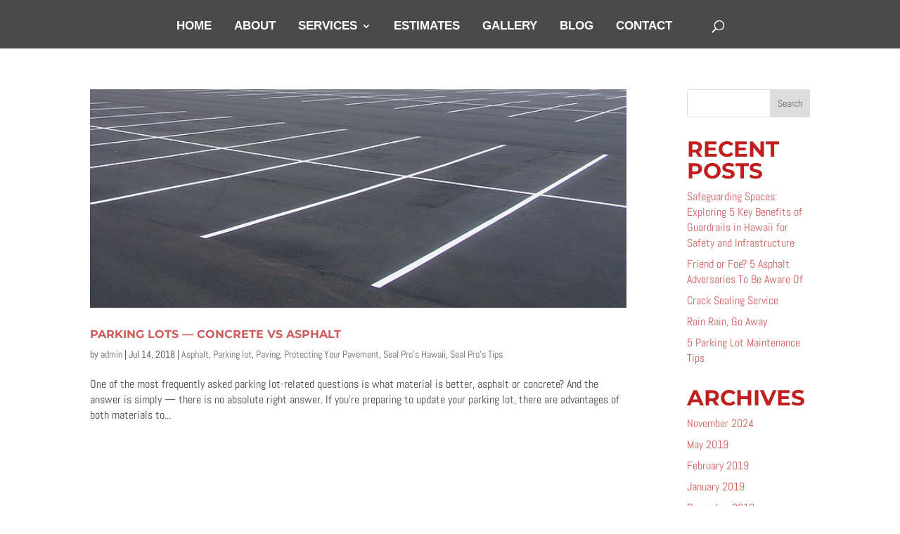

--- FILE ---
content_type: text/plain
request_url: https://www.google-analytics.com/j/collect?v=1&_v=j102&a=146454491&t=pageview&_s=1&dl=https%3A%2F%2Fsealproshawaii.com%2F2018%2F07%2F&ul=en-us%40posix&dt=Archives%20%7C%20Seal%20Pros%20Hawaii&sr=1280x720&vp=1280x720&_u=IEBAAEABAAAAACAAI~&jid=1716984492&gjid=71928021&cid=1437660501.1769010619&tid=UA-87805736-1&_gid=814486722.1769010619&_r=1&_slc=1&z=167276981
body_size: -452
content:
2,cG-GBJG49ZT3Q

--- FILE ---
content_type: text/javascript
request_url: https://sealproshawaii.com/wp-content/uploads/wtfdivi/wp_footer.js?1518493572&ver=5.1.5
body_size: 427
content:
jQuery(function($){$('.et-social-icon a').attr('target','_blank');});jQuery(function($){$('.et_pb_accordion .et_pb_toggle_open').addClass('et_pb_toggle_close').removeClass('et_pb_toggle_open');$('.et_pb_accordion .et_pb_toggle').click(function(){$this=$(this);setTimeout(function(){$this.closest('.et_pb_accordion').removeClass('et_pb_accordion_toggling');},700);});});jQuery(function($){$('.et_pb_toggle_title').click(function(){var $toggle=$(this).closest('.et_pb_toggle');if(!$toggle.hasClass('et_pb_accordion_toggling')){var $accordion=$toggle.closest('.et_pb_accordion');if($toggle.hasClass('et_pb_toggle_open')){$accordion.addClass('et_pb_accordion_toggling');$toggle.find('.et_pb_toggle_content').slideToggle(700,function(){$toggle.removeClass('et_pb_toggle_open').addClass('et_pb_toggle_close');});}
setTimeout(function(){$accordion.removeClass('et_pb_accordion_toggling');},750);}});});jQuery(function($){$('.et-pb-icon').filter(function(){return $(this).text()=='wtfdivi014-url0';}).html('<img src="http://sealproshawaii.com/wp-content/uploads/2016/10/clearicon-1.png"/>');$('.et_pb_inline_icon').filter(function(){return $(this).attr('data-icon')=='wtfdivi014-url0';}).html('<img class="db014_custom_hover_icon" src="http://sealproshawaii.com/wp-content/uploads/2016/10/clearicon-1.png"/>');$('.et-pb-icon').filter(function(){return $(this).text()=='wtfdivi014-url1';}).hide();$('.et_pb_inline_icon').filter(function(){return $(this).attr('data-icon')=='wtfdivi014-url1';}).hide();});jQuery(function($){db006_update_sidebar_bg_width();$(window).resize(function(){db006_update_sidebar_bg_width();});function db006_update_sidebar_bg_width(){db006_inlinecss('db006_sidebar_width','@media (min-width: 981px) { .et_right_sidebar #main-content div.container:before { border-right-width:'+($('#sidebar').width()+60)+'px !important; right:-30px !important;}.et_left_sidebar #main-content div.container:before { border-left-width:'+($('#sidebar').width()+60)+'px !important; left:-30px !important;}}');}
function db006_inlinecss(id,css){$('#'+id).remove();jQuery('head').append('<style id="'+id+'">'+css+'</style>');}});